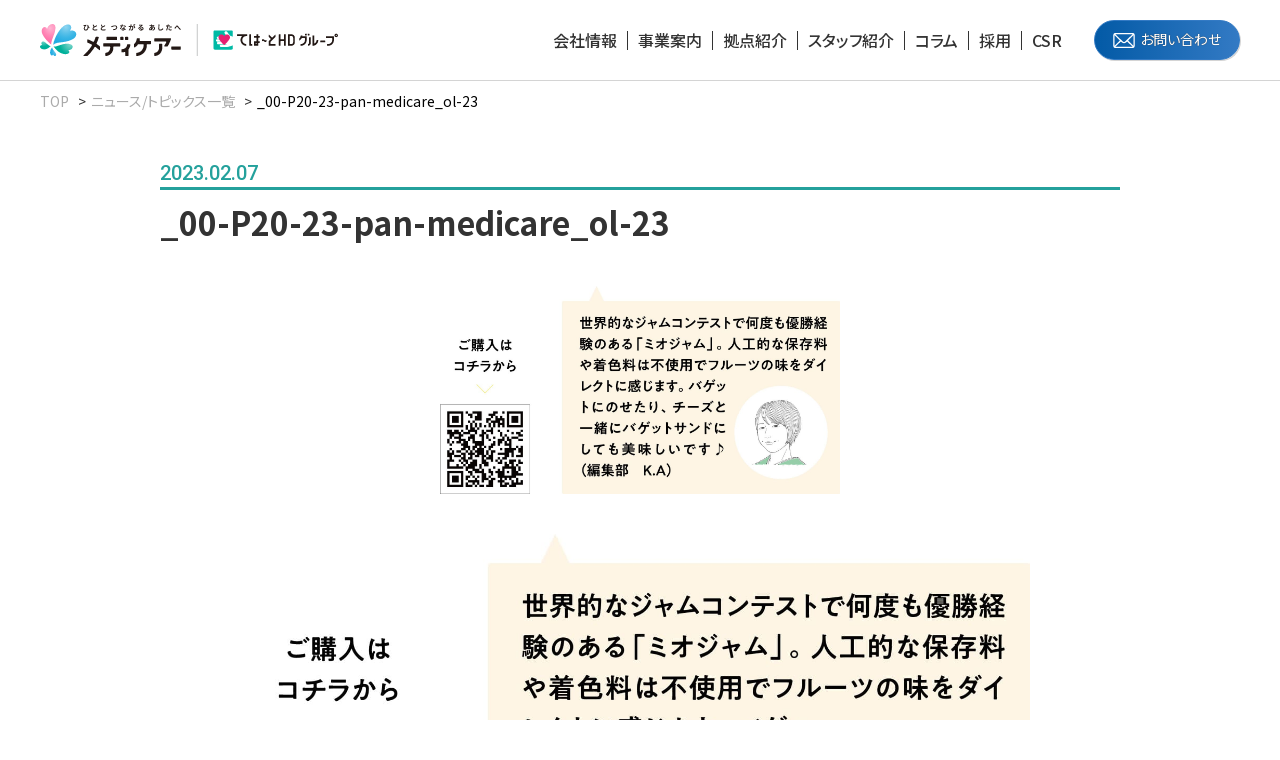

--- FILE ---
content_type: text/html; charset=UTF-8
request_url: https://www.mc-tehart.com/column/2023/02/10/1701/_00-p20-23-pan-medicare_ol-23/
body_size: 40257
content:
<!DOCTYPE html>
<html lang="ja">
<!-- single.php -->
<head>
  <meta charset="UTF-8">
  <meta name="viewport" content="width=device-width, initial-scale=1.0">
  <title></title>
  <link href="//fonts.googleapis.com/css2?family=Roboto:wght@300;400;500;700&family=Bebas+Neue&family=Noto+Sans+JP:wght@300;400;500;700&display=swap" rel="stylesheet">
  <link rel="stylesheet" href="https://www.mc-tehart.com/wp/wp-content/themes/mc-tehart/assets/css/style.css">
  <link rel="shortcut icon" href="https://www.mc-tehart.com/wp/wp-content/themes/mc-tehart/assets/img/global/favicon.ico">
  
		<!-- All in One SEO 4.9.2 - aioseo.com -->
	<meta name="robots" content="max-image-preview:large" />
	<meta name="author" content="ahayashi"/>
	<link rel="canonical" href="https://www.mc-tehart.com/column/2023/02/10/1701/_00-p20-23-pan-medicare_ol-23/" />
	<meta name="generator" content="All in One SEO (AIOSEO) 4.9.2" />
		<meta property="og:locale" content="ja_JP" />
		<meta property="og:site_name" content="【株式会社メディケアー】メディケアセンター" />
		<meta property="og:type" content="article" />
		<meta property="og:title" content="_00-P20-23-pan-medicare_ol-23 | 【株式会社メディケアー】メディケアセンター" />
		<meta property="og:url" content="https://www.mc-tehart.com/column/2023/02/10/1701/_00-p20-23-pan-medicare_ol-23/" />
		<meta property="article:published_time" content="2023-02-07T11:07:11+00:00" />
		<meta property="article:modified_time" content="2023-02-07T11:07:11+00:00" />
		<meta name="twitter:card" content="summary" />
		<meta name="twitter:title" content="_00-P20-23-pan-medicare_ol-23 | 【株式会社メディケアー】メディケアセンター" />
		<script type="application/ld+json" class="aioseo-schema">
			{"@context":"https:\/\/schema.org","@graph":[{"@type":"BreadcrumbList","@id":"https:\/\/www.mc-tehart.com\/column\/2023\/02\/10\/1701\/_00-p20-23-pan-medicare_ol-23\/#breadcrumblist","itemListElement":[{"@type":"ListItem","@id":"https:\/\/www.mc-tehart.com#listItem","position":1,"name":"\u30db\u30fc\u30e0","item":"https:\/\/www.mc-tehart.com","nextItem":{"@type":"ListItem","@id":"https:\/\/www.mc-tehart.com\/column\/2023\/02\/10\/1701\/_00-p20-23-pan-medicare_ol-23\/#listItem","name":"_00-P20-23-pan-medicare_ol-23"}},{"@type":"ListItem","@id":"https:\/\/www.mc-tehart.com\/column\/2023\/02\/10\/1701\/_00-p20-23-pan-medicare_ol-23\/#listItem","position":2,"name":"_00-P20-23-pan-medicare_ol-23","previousItem":{"@type":"ListItem","@id":"https:\/\/www.mc-tehart.com#listItem","name":"\u30db\u30fc\u30e0"}}]},{"@type":"ItemPage","@id":"https:\/\/www.mc-tehart.com\/column\/2023\/02\/10\/1701\/_00-p20-23-pan-medicare_ol-23\/#itempage","url":"https:\/\/www.mc-tehart.com\/column\/2023\/02\/10\/1701\/_00-p20-23-pan-medicare_ol-23\/","name":"_00-P20-23-pan-medicare_ol-23 | \u3010\u682a\u5f0f\u4f1a\u793e\u30e1\u30c7\u30a3\u30b1\u30a2\u30fc\u3011\u30e1\u30c7\u30a3\u30b1\u30a2\u30bb\u30f3\u30bf\u30fc","inLanguage":"ja","isPartOf":{"@id":"https:\/\/www.mc-tehart.com\/#website"},"breadcrumb":{"@id":"https:\/\/www.mc-tehart.com\/column\/2023\/02\/10\/1701\/_00-p20-23-pan-medicare_ol-23\/#breadcrumblist"},"author":{"@id":"https:\/\/www.mc-tehart.com\/news\/author\/ahayashi\/#author"},"creator":{"@id":"https:\/\/www.mc-tehart.com\/news\/author\/ahayashi\/#author"},"datePublished":"2023-02-07T20:07:11+09:00","dateModified":"2023-02-07T20:07:11+09:00"},{"@type":"Organization","@id":"https:\/\/www.mc-tehart.com\/#organization","name":"\u3010\u682a\u5f0f\u4f1a\u793e\u30e1\u30c7\u30a3\u30b1\u30a2\u30fc\u3011\u30e1\u30c7\u30a3\u30b1\u30a2\u30bb\u30f3\u30bf\u30fc","description":"\u300c\u304a\u3082\u3044\u3084\u308a\u306e\u5fc3\u3001\u304a\u624b\u4f1d\u3044\u3057\u307e\u3059\u300d\u3092\u4f01\u696d\u7406\u5ff5\u306b\u798f\u7949\u7528\u5177\u30ec\u30f3\u30bf\u30eb\u30fb\u8ca9\u58f2\u3001\u4f4f\u5b85\u6539\u4fee\u3001\u30b1\u30a2\u30d7\u30e9\u30f3\u4f5c\u6210\u306a\u3069\u306e\u798f\u7949\u30b5\u30fc\u30d3\u30b9\u4e8b\u696d\u3092\u884c\u306a\u3063\u3066\u3044\u307e\u3059\u3002","url":"https:\/\/www.mc-tehart.com\/"},{"@type":"Person","@id":"https:\/\/www.mc-tehart.com\/news\/author\/ahayashi\/#author","url":"https:\/\/www.mc-tehart.com\/news\/author\/ahayashi\/","name":"ahayashi","image":{"@type":"ImageObject","@id":"https:\/\/www.mc-tehart.com\/column\/2023\/02\/10\/1701\/_00-p20-23-pan-medicare_ol-23\/#authorImage","url":"https:\/\/secure.gravatar.com\/avatar\/f770f2e83338b16f28bc1c097cc19e3928e872addcbf97277ab7cf913076effe?s=96&d=mm&r=g","width":96,"height":96,"caption":"ahayashi"}},{"@type":"WebSite","@id":"https:\/\/www.mc-tehart.com\/#website","url":"https:\/\/www.mc-tehart.com\/","name":"\u3010\u682a\u5f0f\u4f1a\u793e\u30e1\u30c7\u30a3\u30b1\u30a2\u30fc\u3011\u30e1\u30c7\u30a3\u30b1\u30a2\u30bb\u30f3\u30bf\u30fc","description":"\u300c\u304a\u3082\u3044\u3084\u308a\u306e\u5fc3\u3001\u304a\u624b\u4f1d\u3044\u3057\u307e\u3059\u300d\u3092\u4f01\u696d\u7406\u5ff5\u306b\u798f\u7949\u7528\u5177\u30ec\u30f3\u30bf\u30eb\u30fb\u8ca9\u58f2\u3001\u4f4f\u5b85\u6539\u4fee\u3001\u30b1\u30a2\u30d7\u30e9\u30f3\u4f5c\u6210\u306a\u3069\u306e\u798f\u7949\u30b5\u30fc\u30d3\u30b9\u4e8b\u696d\u3092\u884c\u306a\u3063\u3066\u3044\u307e\u3059\u3002","inLanguage":"ja","publisher":{"@id":"https:\/\/www.mc-tehart.com\/#organization"}}]}
		</script>
		<!-- All in One SEO -->

<link rel="alternate" type="application/rss+xml" title="【株式会社メディケアー】メディケアセンター &raquo; _00-P20-23-pan-medicare_ol-23 のコメントのフィード" href="https://www.mc-tehart.com/column/2023/02/10/1701/_00-p20-23-pan-medicare_ol-23/feed/" />
<link rel="alternate" title="oEmbed (JSON)" type="application/json+oembed" href="https://www.mc-tehart.com/wp-json/oembed/1.0/embed?url=https%3A%2F%2Fwww.mc-tehart.com%2Fcolumn%2F2023%2F02%2F10%2F1701%2F_00-p20-23-pan-medicare_ol-23%2F" />
<link rel="alternate" title="oEmbed (XML)" type="text/xml+oembed" href="https://www.mc-tehart.com/wp-json/oembed/1.0/embed?url=https%3A%2F%2Fwww.mc-tehart.com%2Fcolumn%2F2023%2F02%2F10%2F1701%2F_00-p20-23-pan-medicare_ol-23%2F&#038;format=xml" />
<style id='wp-img-auto-sizes-contain-inline-css' type='text/css'>
img:is([sizes=auto i],[sizes^="auto," i]){contain-intrinsic-size:3000px 1500px}
/*# sourceURL=wp-img-auto-sizes-contain-inline-css */
</style>
<style id='wp-block-library-inline-css' type='text/css'>
:root{--wp-block-synced-color:#7a00df;--wp-block-synced-color--rgb:122,0,223;--wp-bound-block-color:var(--wp-block-synced-color);--wp-editor-canvas-background:#ddd;--wp-admin-theme-color:#007cba;--wp-admin-theme-color--rgb:0,124,186;--wp-admin-theme-color-darker-10:#006ba1;--wp-admin-theme-color-darker-10--rgb:0,107,160.5;--wp-admin-theme-color-darker-20:#005a87;--wp-admin-theme-color-darker-20--rgb:0,90,135;--wp-admin-border-width-focus:2px}@media (min-resolution:192dpi){:root{--wp-admin-border-width-focus:1.5px}}.wp-element-button{cursor:pointer}:root .has-very-light-gray-background-color{background-color:#eee}:root .has-very-dark-gray-background-color{background-color:#313131}:root .has-very-light-gray-color{color:#eee}:root .has-very-dark-gray-color{color:#313131}:root .has-vivid-green-cyan-to-vivid-cyan-blue-gradient-background{background:linear-gradient(135deg,#00d084,#0693e3)}:root .has-purple-crush-gradient-background{background:linear-gradient(135deg,#34e2e4,#4721fb 50%,#ab1dfe)}:root .has-hazy-dawn-gradient-background{background:linear-gradient(135deg,#faaca8,#dad0ec)}:root .has-subdued-olive-gradient-background{background:linear-gradient(135deg,#fafae1,#67a671)}:root .has-atomic-cream-gradient-background{background:linear-gradient(135deg,#fdd79a,#004a59)}:root .has-nightshade-gradient-background{background:linear-gradient(135deg,#330968,#31cdcf)}:root .has-midnight-gradient-background{background:linear-gradient(135deg,#020381,#2874fc)}:root{--wp--preset--font-size--normal:16px;--wp--preset--font-size--huge:42px}.has-regular-font-size{font-size:1em}.has-larger-font-size{font-size:2.625em}.has-normal-font-size{font-size:var(--wp--preset--font-size--normal)}.has-huge-font-size{font-size:var(--wp--preset--font-size--huge)}.has-text-align-center{text-align:center}.has-text-align-left{text-align:left}.has-text-align-right{text-align:right}.has-fit-text{white-space:nowrap!important}#end-resizable-editor-section{display:none}.aligncenter{clear:both}.items-justified-left{justify-content:flex-start}.items-justified-center{justify-content:center}.items-justified-right{justify-content:flex-end}.items-justified-space-between{justify-content:space-between}.screen-reader-text{border:0;clip-path:inset(50%);height:1px;margin:-1px;overflow:hidden;padding:0;position:absolute;width:1px;word-wrap:normal!important}.screen-reader-text:focus{background-color:#ddd;clip-path:none;color:#444;display:block;font-size:1em;height:auto;left:5px;line-height:normal;padding:15px 23px 14px;text-decoration:none;top:5px;width:auto;z-index:100000}html :where(.has-border-color){border-style:solid}html :where([style*=border-top-color]){border-top-style:solid}html :where([style*=border-right-color]){border-right-style:solid}html :where([style*=border-bottom-color]){border-bottom-style:solid}html :where([style*=border-left-color]){border-left-style:solid}html :where([style*=border-width]){border-style:solid}html :where([style*=border-top-width]){border-top-style:solid}html :where([style*=border-right-width]){border-right-style:solid}html :where([style*=border-bottom-width]){border-bottom-style:solid}html :where([style*=border-left-width]){border-left-style:solid}html :where(img[class*=wp-image-]){height:auto;max-width:100%}:where(figure){margin:0 0 1em}html :where(.is-position-sticky){--wp-admin--admin-bar--position-offset:var(--wp-admin--admin-bar--height,0px)}@media screen and (max-width:600px){html :where(.is-position-sticky){--wp-admin--admin-bar--position-offset:0px}}

/*# sourceURL=wp-block-library-inline-css */
</style><style id='global-styles-inline-css' type='text/css'>
:root{--wp--preset--aspect-ratio--square: 1;--wp--preset--aspect-ratio--4-3: 4/3;--wp--preset--aspect-ratio--3-4: 3/4;--wp--preset--aspect-ratio--3-2: 3/2;--wp--preset--aspect-ratio--2-3: 2/3;--wp--preset--aspect-ratio--16-9: 16/9;--wp--preset--aspect-ratio--9-16: 9/16;--wp--preset--color--black: #000000;--wp--preset--color--cyan-bluish-gray: #abb8c3;--wp--preset--color--white: #ffffff;--wp--preset--color--pale-pink: #f78da7;--wp--preset--color--vivid-red: #cf2e2e;--wp--preset--color--luminous-vivid-orange: #ff6900;--wp--preset--color--luminous-vivid-amber: #fcb900;--wp--preset--color--light-green-cyan: #7bdcb5;--wp--preset--color--vivid-green-cyan: #00d084;--wp--preset--color--pale-cyan-blue: #8ed1fc;--wp--preset--color--vivid-cyan-blue: #0693e3;--wp--preset--color--vivid-purple: #9b51e0;--wp--preset--gradient--vivid-cyan-blue-to-vivid-purple: linear-gradient(135deg,rgb(6,147,227) 0%,rgb(155,81,224) 100%);--wp--preset--gradient--light-green-cyan-to-vivid-green-cyan: linear-gradient(135deg,rgb(122,220,180) 0%,rgb(0,208,130) 100%);--wp--preset--gradient--luminous-vivid-amber-to-luminous-vivid-orange: linear-gradient(135deg,rgb(252,185,0) 0%,rgb(255,105,0) 100%);--wp--preset--gradient--luminous-vivid-orange-to-vivid-red: linear-gradient(135deg,rgb(255,105,0) 0%,rgb(207,46,46) 100%);--wp--preset--gradient--very-light-gray-to-cyan-bluish-gray: linear-gradient(135deg,rgb(238,238,238) 0%,rgb(169,184,195) 100%);--wp--preset--gradient--cool-to-warm-spectrum: linear-gradient(135deg,rgb(74,234,220) 0%,rgb(151,120,209) 20%,rgb(207,42,186) 40%,rgb(238,44,130) 60%,rgb(251,105,98) 80%,rgb(254,248,76) 100%);--wp--preset--gradient--blush-light-purple: linear-gradient(135deg,rgb(255,206,236) 0%,rgb(152,150,240) 100%);--wp--preset--gradient--blush-bordeaux: linear-gradient(135deg,rgb(254,205,165) 0%,rgb(254,45,45) 50%,rgb(107,0,62) 100%);--wp--preset--gradient--luminous-dusk: linear-gradient(135deg,rgb(255,203,112) 0%,rgb(199,81,192) 50%,rgb(65,88,208) 100%);--wp--preset--gradient--pale-ocean: linear-gradient(135deg,rgb(255,245,203) 0%,rgb(182,227,212) 50%,rgb(51,167,181) 100%);--wp--preset--gradient--electric-grass: linear-gradient(135deg,rgb(202,248,128) 0%,rgb(113,206,126) 100%);--wp--preset--gradient--midnight: linear-gradient(135deg,rgb(2,3,129) 0%,rgb(40,116,252) 100%);--wp--preset--font-size--small: 13px;--wp--preset--font-size--medium: 20px;--wp--preset--font-size--large: 36px;--wp--preset--font-size--x-large: 42px;--wp--preset--spacing--20: 0.44rem;--wp--preset--spacing--30: 0.67rem;--wp--preset--spacing--40: 1rem;--wp--preset--spacing--50: 1.5rem;--wp--preset--spacing--60: 2.25rem;--wp--preset--spacing--70: 3.38rem;--wp--preset--spacing--80: 5.06rem;--wp--preset--shadow--natural: 6px 6px 9px rgba(0, 0, 0, 0.2);--wp--preset--shadow--deep: 12px 12px 50px rgba(0, 0, 0, 0.4);--wp--preset--shadow--sharp: 6px 6px 0px rgba(0, 0, 0, 0.2);--wp--preset--shadow--outlined: 6px 6px 0px -3px rgb(255, 255, 255), 6px 6px rgb(0, 0, 0);--wp--preset--shadow--crisp: 6px 6px 0px rgb(0, 0, 0);}:where(.is-layout-flex){gap: 0.5em;}:where(.is-layout-grid){gap: 0.5em;}body .is-layout-flex{display: flex;}.is-layout-flex{flex-wrap: wrap;align-items: center;}.is-layout-flex > :is(*, div){margin: 0;}body .is-layout-grid{display: grid;}.is-layout-grid > :is(*, div){margin: 0;}:where(.wp-block-columns.is-layout-flex){gap: 2em;}:where(.wp-block-columns.is-layout-grid){gap: 2em;}:where(.wp-block-post-template.is-layout-flex){gap: 1.25em;}:where(.wp-block-post-template.is-layout-grid){gap: 1.25em;}.has-black-color{color: var(--wp--preset--color--black) !important;}.has-cyan-bluish-gray-color{color: var(--wp--preset--color--cyan-bluish-gray) !important;}.has-white-color{color: var(--wp--preset--color--white) !important;}.has-pale-pink-color{color: var(--wp--preset--color--pale-pink) !important;}.has-vivid-red-color{color: var(--wp--preset--color--vivid-red) !important;}.has-luminous-vivid-orange-color{color: var(--wp--preset--color--luminous-vivid-orange) !important;}.has-luminous-vivid-amber-color{color: var(--wp--preset--color--luminous-vivid-amber) !important;}.has-light-green-cyan-color{color: var(--wp--preset--color--light-green-cyan) !important;}.has-vivid-green-cyan-color{color: var(--wp--preset--color--vivid-green-cyan) !important;}.has-pale-cyan-blue-color{color: var(--wp--preset--color--pale-cyan-blue) !important;}.has-vivid-cyan-blue-color{color: var(--wp--preset--color--vivid-cyan-blue) !important;}.has-vivid-purple-color{color: var(--wp--preset--color--vivid-purple) !important;}.has-black-background-color{background-color: var(--wp--preset--color--black) !important;}.has-cyan-bluish-gray-background-color{background-color: var(--wp--preset--color--cyan-bluish-gray) !important;}.has-white-background-color{background-color: var(--wp--preset--color--white) !important;}.has-pale-pink-background-color{background-color: var(--wp--preset--color--pale-pink) !important;}.has-vivid-red-background-color{background-color: var(--wp--preset--color--vivid-red) !important;}.has-luminous-vivid-orange-background-color{background-color: var(--wp--preset--color--luminous-vivid-orange) !important;}.has-luminous-vivid-amber-background-color{background-color: var(--wp--preset--color--luminous-vivid-amber) !important;}.has-light-green-cyan-background-color{background-color: var(--wp--preset--color--light-green-cyan) !important;}.has-vivid-green-cyan-background-color{background-color: var(--wp--preset--color--vivid-green-cyan) !important;}.has-pale-cyan-blue-background-color{background-color: var(--wp--preset--color--pale-cyan-blue) !important;}.has-vivid-cyan-blue-background-color{background-color: var(--wp--preset--color--vivid-cyan-blue) !important;}.has-vivid-purple-background-color{background-color: var(--wp--preset--color--vivid-purple) !important;}.has-black-border-color{border-color: var(--wp--preset--color--black) !important;}.has-cyan-bluish-gray-border-color{border-color: var(--wp--preset--color--cyan-bluish-gray) !important;}.has-white-border-color{border-color: var(--wp--preset--color--white) !important;}.has-pale-pink-border-color{border-color: var(--wp--preset--color--pale-pink) !important;}.has-vivid-red-border-color{border-color: var(--wp--preset--color--vivid-red) !important;}.has-luminous-vivid-orange-border-color{border-color: var(--wp--preset--color--luminous-vivid-orange) !important;}.has-luminous-vivid-amber-border-color{border-color: var(--wp--preset--color--luminous-vivid-amber) !important;}.has-light-green-cyan-border-color{border-color: var(--wp--preset--color--light-green-cyan) !important;}.has-vivid-green-cyan-border-color{border-color: var(--wp--preset--color--vivid-green-cyan) !important;}.has-pale-cyan-blue-border-color{border-color: var(--wp--preset--color--pale-cyan-blue) !important;}.has-vivid-cyan-blue-border-color{border-color: var(--wp--preset--color--vivid-cyan-blue) !important;}.has-vivid-purple-border-color{border-color: var(--wp--preset--color--vivid-purple) !important;}.has-vivid-cyan-blue-to-vivid-purple-gradient-background{background: var(--wp--preset--gradient--vivid-cyan-blue-to-vivid-purple) !important;}.has-light-green-cyan-to-vivid-green-cyan-gradient-background{background: var(--wp--preset--gradient--light-green-cyan-to-vivid-green-cyan) !important;}.has-luminous-vivid-amber-to-luminous-vivid-orange-gradient-background{background: var(--wp--preset--gradient--luminous-vivid-amber-to-luminous-vivid-orange) !important;}.has-luminous-vivid-orange-to-vivid-red-gradient-background{background: var(--wp--preset--gradient--luminous-vivid-orange-to-vivid-red) !important;}.has-very-light-gray-to-cyan-bluish-gray-gradient-background{background: var(--wp--preset--gradient--very-light-gray-to-cyan-bluish-gray) !important;}.has-cool-to-warm-spectrum-gradient-background{background: var(--wp--preset--gradient--cool-to-warm-spectrum) !important;}.has-blush-light-purple-gradient-background{background: var(--wp--preset--gradient--blush-light-purple) !important;}.has-blush-bordeaux-gradient-background{background: var(--wp--preset--gradient--blush-bordeaux) !important;}.has-luminous-dusk-gradient-background{background: var(--wp--preset--gradient--luminous-dusk) !important;}.has-pale-ocean-gradient-background{background: var(--wp--preset--gradient--pale-ocean) !important;}.has-electric-grass-gradient-background{background: var(--wp--preset--gradient--electric-grass) !important;}.has-midnight-gradient-background{background: var(--wp--preset--gradient--midnight) !important;}.has-small-font-size{font-size: var(--wp--preset--font-size--small) !important;}.has-medium-font-size{font-size: var(--wp--preset--font-size--medium) !important;}.has-large-font-size{font-size: var(--wp--preset--font-size--large) !important;}.has-x-large-font-size{font-size: var(--wp--preset--font-size--x-large) !important;}
/*# sourceURL=global-styles-inline-css */
</style>

<style id='classic-theme-styles-inline-css' type='text/css'>
/*! This file is auto-generated */
.wp-block-button__link{color:#fff;background-color:#32373c;border-radius:9999px;box-shadow:none;text-decoration:none;padding:calc(.667em + 2px) calc(1.333em + 2px);font-size:1.125em}.wp-block-file__button{background:#32373c;color:#fff;text-decoration:none}
/*# sourceURL=/wp-includes/css/classic-themes.min.css */
</style>
<!--n2css--><!--n2js--><link rel="https://api.w.org/" href="https://www.mc-tehart.com/wp-json/" /><link rel="alternate" title="JSON" type="application/json" href="https://www.mc-tehart.com/wp-json/wp/v2/media/1723" /><link rel="EditURI" type="application/rsd+xml" title="RSD" href="https://www.mc-tehart.com/wp/xmlrpc.php?rsd" />
<meta name="generator" content="WordPress 6.9" />
<link rel='shortlink' href='https://www.mc-tehart.com/?p=1723' />
  <meta name="zoom-domain-verification" content="ZOOM_verify_MNs6CWN5k5bF2eBtOIMnmu">
</head>

<body data-rsssl=1 id="top" class="attachment wp-singular attachment-template-default single single-attachment postid-1723 attachmentid-1723 attachment-jpeg wp-theme-mc-tehart">
  <header class="g-header">
    <div class="g-header__wrap">
      <a href="https://www.mc-tehart.com" class="g-header__ttl"><img src="https://www.mc-tehart.com/wp/wp-content/themes/mc-tehart/assets/img/global/logo.svg" alt="【株式会社メディケアー】メディケアセンター" class="g-header__logo"></a>
      <input type="checkbox" name="menu" id="menu" class="g-header__check" data-hidden>
      <label for="menu" class="g-header__trigger" data-device="sp"><span></span></label>
      <nav class="g-nav g-header__nav">
        <ul class="g-nav__list">
          <li class="g-nav__li"><a href="https://www.mc-tehart.com/about/" class="g-nav__link">会社情報</a></li>
          <li class="g-nav__li"><a href="https://www.mc-tehart.com/business/" class="g-nav__link">事業案内</a></li>
          <li class="g-nav__li"><a href="https://www.mc-tehart.com/base/" class="g-nav__link">拠点紹介</a></li>
          <li class="g-nav__li"><a href="https://www.mc-tehart.com/staff/" class="g-nav__link">スタッフ紹介</a></li>
          <li class="g-nav__li"><a href="https://www.mc-tehart.com/column/" class="g-nav__link">コラム</a></li>
          <li class="g-nav__li"><a href="https://mc-tehart.com/careers/" target="_blank" class="g-nav__link">採用</a></li>
          <li class="g-nav__li"><a href="https://www.mc-tehart.com/csr/" class="g-nav__link">CSR</a></li>
        </ul>
        <a href="https://www.mc-tehart.com/contact/" class="g-nav__button">お問い合わせ</a>
      </nav>
    </div>
  </header><main class="p-news-article">
  <article>
    <header class="g-ttl">
      <div class="g-ttl__wrap">
        <ul class="g-tips">
          <li class="g-tips__li"><a href="https://www.mc-tehart.com/" class="g-tips__link">TOP</a></li>
          <li class="g-tips__li"><a href="https://www.mc-tehart.com/news/" class="g-tips__link">ニュース/トピックス一覧</a></li>
          <li class="g-tips__li"><a href="https://www.mc-tehart.com/column/2023/02/10/1701/_00-p20-23-pan-medicare_ol-23/" class="g-tips__link">_00-P20-23-pan-medicare_ol-23</a></li>
        </ul>
      </div>
    </header>
    <section class="m-news-art">
      <div class="m-news-art__inner">
        <p class="m-news-art__date">2023.02.07</p>
        <h1 class="m-news-art__ttl">_00-P20-23-pan-medicare_ol-23</h1>
        <div class="m-news-art__box">
          <figure class="m-news-art__figure"><img src="https://www.mc-tehart.com/wp/wp-content/uploads/2023/02/00-P20-23-pan-medicare_ol-23.jpg" alt="_00-P20-23-pan-medicare_ol-23" class="m-news-art__img"></figure>          <div class="m-news-art__item">
            <p class="attachment"><a href='https://www.mc-tehart.com/wp/wp-content/uploads/2023/02/00-P20-23-pan-medicare_ol-23.jpg'><img decoding="async" width="300" height="156" src="https://www.mc-tehart.com/wp/wp-content/uploads/2023/02/00-P20-23-pan-medicare_ol-23-300x156.jpg" class="attachment-medium size-medium" alt="" srcset="https://www.mc-tehart.com/wp/wp-content/uploads/2023/02/00-P20-23-pan-medicare_ol-23-300x156.jpg 300w, https://www.mc-tehart.com/wp/wp-content/uploads/2023/02/00-P20-23-pan-medicare_ol-23-1024x532.jpg 1024w, https://www.mc-tehart.com/wp/wp-content/uploads/2023/02/00-P20-23-pan-medicare_ol-23-768x399.jpg 768w, https://www.mc-tehart.com/wp/wp-content/uploads/2023/02/00-P20-23-pan-medicare_ol-23.jpg 1500w" sizes="(max-width: 300px) 100vw, 300px" /></a></p>
          </div>
        </div>
        <ul class="m-news-btn">
                  </ul>
      </div>
    </section>
    <nav class="m-news-nav">
      <ul class="m-news-nav__inner">
        	<li><a href='https://www.mc-tehart.com/news/2026/'>2026</a></li>
	<li><a href='https://www.mc-tehart.com/news/2025/'>2025</a></li>
	<li><a href='https://www.mc-tehart.com/news/2024/'>2024</a></li>
	<li><a href='https://www.mc-tehart.com/news/2023/'>2023</a></li>
	<li><a href='https://www.mc-tehart.com/news/2022/'>2022</a></li>
	<li><a href='https://www.mc-tehart.com/news/2021/'>2021</a></li>
      </ul>
    </nav>
    <p class="attachment"><a href='https://www.mc-tehart.com/wp/wp-content/uploads/2023/02/00-P20-23-pan-medicare_ol-23.jpg'><img decoding="async" width="300" height="156" src="https://www.mc-tehart.com/wp/wp-content/uploads/2023/02/00-P20-23-pan-medicare_ol-23-300x156.jpg" class="attachment-medium size-medium" alt="" srcset="https://www.mc-tehart.com/wp/wp-content/uploads/2023/02/00-P20-23-pan-medicare_ol-23-300x156.jpg 300w, https://www.mc-tehart.com/wp/wp-content/uploads/2023/02/00-P20-23-pan-medicare_ol-23-1024x532.jpg 1024w, https://www.mc-tehart.com/wp/wp-content/uploads/2023/02/00-P20-23-pan-medicare_ol-23-768x399.jpg 768w, https://www.mc-tehart.com/wp/wp-content/uploads/2023/02/00-P20-23-pan-medicare_ol-23.jpg 1500w" sizes="(max-width: 300px) 100vw, 300px" /></a></p>
<section class="g-media">
  <div class="g-media__wrap">
    <h2 class="g-media__ttl"><span>MEDIA</span></h2>
    <p class="g-media__subttl">メディケアーは、<span>女性の「今」</span>と<span>子どもたちの「未来」</span>を応援しています。</p>
    <div class="g-media__box">
      <dl class="g-media__item js-inview">
        <dt class="g-media__dt">情報誌（2ヶ月に1回発行）</dt>
        <dd class="g-media__dd">
          <div class="g-media__flex">
            <div class="g-media__left">
              <img decoding="async" src="https://www.mc-tehart.com/wp/wp-content/themes/mc-tehart/assets/img/global/media/logo-merry.svg" alt="めりぃさん" class="g-media__logo">
              <p class="g-media__txt">メディケアースタッフも出演中！<br>情報誌「めりぃさん」をぜひご覧ください。</p>
              <a href="https://merry.inc/" target="_blank" class="g-media__btn" rel="noopener noreferrer">めりぃさん 公式サイト</a>
            </div>
            <figure class="g-media__right">
              <a href="https://www.mc-tehart.com/wp/wp-content/uploads/2025/12/img_subscription_sample_1.png" class="g-media__modal js-cbox"><img decoding="async" src="https://www.mc-tehart.com/wp/wp-content/uploads/2025/12/img_subscription-book.png" alt="情報誌「めりぃさん」" class="g-media__img"></a>
              <a href="https://www.mc-tehart.com/wp/wp-content/uploads/2025/12/img_subscription_sample_2.png" class="js-cbox"></a>
              <a href="https://www.mc-tehart.com/wp/wp-content/uploads/2025/12/img_subscription_sample_3.png" class="js-cbox"></a>
              <a href="https://www.mc-tehart.com/wp/wp-content/uploads/2025/12/img_subscription_sample_4.png" class="js-cbox"></a>			  
              <figcaption class="g-media__balloon">中身が一部<br>ご覧頂けます</figcaption>
            </figure>
          </div>
        </dd>
      </dl>
      <!--<dl class="g-media__item js-inview">
        <dt class="g-media__dt">アプリ（iOS / Android）</dt>
        <dd class="g-media__dd">
          <p class="g-media__txt">めりぃさんアプリはコラムや動画を楽しみながら、さらにポイントも貯まります。<br>貯まったポイントはプレゼント応募やめりぃさんのお店の買い物に使えます！</p>
          <div class="g-media__app">
            <figure class="g-media__figure"><img decoding="async" src="[template_url]/assets/img/global/media/icon-merry.svg" alt="めりぃさん" class="g-media__icon"></figure>
            <div class="g-media__dl">
              <a href="https://apps.apple.com/jp/app/id1513861276" target="_blank" class="g-media__link" rel="noopener noreferrer"><img decoding="async" src="[template_url]/assets/img/global/media/btn-app.svg" alt="App Storeからダウンロード"></a>
              <p class="g-media__txt">「iPhone」の方<br>はこちらから</p>
            </div>
            <figure class="g-media__figure"><img decoding="async" src="[template_url]/assets/img/global/media/qr-app.png" alt="" class="g-media__qr"></figure>
            <div class="g-media__dl">
              <a href="https://play.google.com/store/apps/details?id=com.mc_tehart.merry&hl=ja" target="_blank" class="g-media__link" rel="noopener noreferrer"><img decoding="async" src="[template_url]/assets/img/global/media/btn-gplay.svg" alt="Google Playで手に入れよう"></a>
              <p class="g-media__txt">「Android」の方<br>はこちらから</p>
            </div>
            <figure class="g-media__figure"><img decoding="async" src="[template_url]/assets/img/global/media/qr-gplay.png" alt="" class="g-media__qr"></figure>
          </div>
        </dd>
      </dl>-->
    </div>
  </div>
</section>  </article>
</main>
  <footer class="g-footer">
    <p class="attachment"><a href='https://www.mc-tehart.com/wp/wp-content/uploads/2023/02/00-P20-23-pan-medicare_ol-23.jpg'><img loading="lazy" decoding="async" width="300" height="156" src="https://www.mc-tehart.com/wp/wp-content/uploads/2023/02/00-P20-23-pan-medicare_ol-23-300x156.jpg" class="attachment-medium size-medium" alt="" srcset="https://www.mc-tehart.com/wp/wp-content/uploads/2023/02/00-P20-23-pan-medicare_ol-23-300x156.jpg 300w, https://www.mc-tehart.com/wp/wp-content/uploads/2023/02/00-P20-23-pan-medicare_ol-23-1024x532.jpg 1024w, https://www.mc-tehart.com/wp/wp-content/uploads/2023/02/00-P20-23-pan-medicare_ol-23-768x399.jpg 768w, https://www.mc-tehart.com/wp/wp-content/uploads/2023/02/00-P20-23-pan-medicare_ol-23.jpg 1500w" sizes="auto, (max-width: 300px) 100vw, 300px" /></a></p>
<div class="g-related">
  <h2 class="g-related__ttl"><span>関連サイト</span></h2>
  <ul class="g-related__wrap">
    <li class="g-related__li js-inview">
      <a href="https://www.star-nest.com/" target="_blank" class="g-related__link" rel="noopener noreferrer">
        <img decoding="async" src="https://www.mc-tehart.com/wp/wp-content/themes/mc-tehart/assets/img/global/related/bnr-04.png" alt="NEST" class="g-related__img">
      </a>
    </li>
    <li class="g-related__li js-inview">
      <a href="https://www.bellmare.co.jp/" target="_blank" class="g-related__link" rel="noopener noreferrer">
        <img decoding="async" src="https://www.mc-tehart.com/wp/wp-content/themes/mc-tehart/assets/img/global/related/bnr-02.png" alt="湘南ベルマーレ" class="g-related__img">
      </a>
    </li>
    <li class="g-related__li js-inview">
      <a href="http://oceanslove.com/" target="_blank" class="g-related__link" rel="noopener noreferrer">
        <img decoding="async" src="https://www.mc-tehart.com/wp/wp-content/themes/mc-tehart/assets/img/global/related/bnr-03.png" alt="OCEANS’S LOVE" class="g-related__img">
      </a>
    </li>
    <li class="g-related__li js-inview">
        <a href="https://job.mynavi.jp/26/pc/search/corp91469/outline.html" target="_blank" class="g-related__link" rel="noopener noreferrer">
          <!-- <img decoding="async" src="[template_url]/assets/img/global/related/bnr-06.png" alt="マイナビ" class="g-related__img"> -->
		  <img decoding="async" src="https://www.mc-tehart.com/wp/wp-content/uploads/2025/04/bnr-06_mynavi2026.png" alt="マイナビ" class="g-related__img">
        </a>
      </li>
	  <li class="g-related__li js-inview">
        <a href="https://job.mynavi.jp/27/pc/search/corp91469/outline.html" target="_blank" class="g-related__link" rel="noopener noreferrer">
		  <img decoding="async" src="https://www.mc-tehart.com/wp/wp-content/uploads/2025/06/bnr-06_mynavi2027.png" alt="マイナビ" class="g-related__img">
        </a>
      </li>
	  <li class="g-related__li js-inview">
        <a href="https://job.rikunabi.com/2026/company/r258472022/" target="_blank" class="g-related__link" rel="noopener noreferrer">
		  <img decoding="async" src="https://www.mc-tehart.com/wp/wp-content/uploads/2025/04/bnr-06_rikunavi2026.png" alt="リクナビ" class="g-related__img">
        </a>
      </li>
      <li class="g-related__li js-inview">
        <a href="https://listen-web.com/companies/medicare.html" target="_blank" class="g-related__link" rel="noopener noreferrer">
          <img decoding="async" src="https://www.mc-tehart.com/wp/wp-content/themes/mc-tehart/assets/img/global/related/bnr-05.png" alt="人と企業のストーリー" class="g-related__img">
        </a>
      </li>
	  <li class="g-related__li js-inview">
        <a href="https://www.instagram.com/medicare_1982/" target="_blank" class="g-related__link" rel="noopener noreferrer">
          <img decoding="async" src="https://www.mc-tehart.com/wp/wp-content/uploads/2024/11/bnr-07.jpg" alt="メディケアー Instagram" class="g-related__img">
        </a>
      </li>
	  <!-- <li class="g-related__li js-inview">
      <a href="https://cheercareer.jp/company/index/1666" target="_blank" class="g-related__link" rel="noopener noreferrer">
        <img decoding="async" src="[template_url]/assets/img/global/related/bnr-01.png" alt="Passionnavi" class="g-related__img">
      </a>
    </li> -->
  </ul>
</div>    <div class="g-footer__wrap">
      <a href="https://www.te-heart.com/" target="_blank" class="g-footer__ttl"><img src="https://www.mc-tehart.com/wp/wp-content/themes/mc-tehart/assets/img/global/logo-large.svg" alt="TE-HEART HOLDINGS GROUP" class="g-footer__logo"></a>
      <p class="attachment"><a href='https://www.mc-tehart.com/wp/wp-content/uploads/2023/02/00-P20-23-pan-medicare_ol-23.jpg'><img loading="lazy" decoding="async" width="300" height="156" src="https://www.mc-tehart.com/wp/wp-content/uploads/2023/02/00-P20-23-pan-medicare_ol-23-300x156.jpg" class="attachment-medium size-medium" alt="" srcset="https://www.mc-tehart.com/wp/wp-content/uploads/2023/02/00-P20-23-pan-medicare_ol-23-300x156.jpg 300w, https://www.mc-tehart.com/wp/wp-content/uploads/2023/02/00-P20-23-pan-medicare_ol-23-1024x532.jpg 1024w, https://www.mc-tehart.com/wp/wp-content/uploads/2023/02/00-P20-23-pan-medicare_ol-23-768x399.jpg 768w, https://www.mc-tehart.com/wp/wp-content/uploads/2023/02/00-P20-23-pan-medicare_ol-23.jpg 1500w" sizes="auto, (max-width: 300px) 100vw, 300px" /></a></p>
<ul class="g-group">
  <li class="g-group__li"><a href="https://www.mc-tehart.com" target="_blank" class="g-group__item" rel="noopener noreferrer"><img decoding="async" src="https://www.mc-tehart.com/wp/wp-content/themes/mc-tehart/assets/img/global/footer/logo-medicare.svg" alt="メディケアー" class="g-group__logo"></a></li>
  <li class="g-group__li"><a href="https://we-buddy.com/" target="_blank" class="g-group__item" rel="noopener noreferrer"><img decoding="async" src="https://www.mc-tehart.com/wp/wp-content/themes/mc-tehart/assets/img/global/footer/logo-buddy.svg" alt="BUDDY inc." class="g-group__logo"></a></li>
  <li class="g-group__li"><a href="https://k-crew.co.jp/" target="_blank" class="g-group__item" rel="noopener noreferrer"><img decoding="async" src="https://www.mc-tehart.com/wp/wp-content/themes/mc-tehart/assets/img/global/footer/logo-kindcrew.svg" alt="KINDCREW" class="g-group__logo"></a></li>
  <!-- <li class="g-group__li"><span class="g-group__item"><img decoding="async" src="[template_url]/assets/img/global/footer/logo-happiness.svg" alt="ハピネス・トゥモロー" class="g-group__logo"></span></li> -->
  <li class="g-group__li"><span class="g-group__item"><img decoding="async" src="https://www.mc-tehart.com/wp/wp-content/themes/mc-tehart/assets/img/global/footer/logo-hitsuji.svg" alt="ひつじ" class="g-group__logo"></span></li>
  <li class="g-group__li"><a href="https://www.star-nest.com/" target="_blank" class="g-group__item" rel="noopener noreferrer"><img decoding="async" src="https://www.mc-tehart.com/wp/wp-content/themes/mc-tehart/assets/img/global/footer/logo-nest.png" alt="NEST" class="g-group__logo"></a></li>
  <li class="g-group__li"><a href="https://merry.inc" target="_blank" class="g-group__item" rel="noopener noreferrer"><img decoding="async" src="https://www.mc-tehart.com/wp/wp-content/themes/mc-tehart/assets/img/global/footer/logo-merry.svg" alt="めりぃさん" class="g-group__logo"></a></li>
  <!--<li class="g-group__li"><a href="https://merryna.jp/" target="_blank" class="g-group__item" rel="noopener noreferrer"><img decoding="async" src="[template_url]/assets/img/global/footer/logo-merryna.png" alt="めりぃな" class="g-group__logo"></a></li>
  <li class="g-group__li"><a href="https://merryna.jp/lp/Merryna-PanMania/" target="_blank" class="g-group__item" rel="noopener noreferrer"><img decoding="async" src="[template_url]/assets/img/global/footer/panmanialogo.png" alt="パンマニア" class="g-group__logo"></a></li>
    <li class="g-group__li"><a href="https://merryna.jp/merryna_gift" target="_blank" class="g-group__item" rel="noopener noreferrer"><img decoding="async" src="[template_url]/assets/img/global/footer/giftlogo.png" alt="めりぃなぎふと" class="g-group__logo"></a></li>-->
</ul>      <ul class="g-footer__nav">
        <li class="g-footer__li"><a href="https://www.mc-tehart.com/qa/" class="g-footer__link">Q&A</a></li>
        <li class="g-footer__li"><a href="https://www.mc-tehart.com/glossary/" class="g-footer__link">用語集</a></li>
        <li class="g-footer__li"><a href="https://www.mc-tehart.com/about/policy/" class="g-footer__link">個人情報の取り扱いについて</a></li>
        <li class="g-footer__li"><a href="https://www.mc-tehart.com/contact/" class="g-footer__link">お問い合わせ</a></li>
      </ul>
      <div class="g-footer__image">
        <img src="https://www.mc-tehart.com/wp/wp-content/themes/mc-tehart/assets/img/global/footer/logo-partnership.png" alt="パートナーシップ構築宣言">
      </div>      
    </div>
    <p class="g-footer__copy">©2020 Medicare Inc.</p>
  </footer>
  <!-- <div class="floating-banner js-floating-banner">
      <img src="https://www.mc-tehart.com/wp/wp-content/themes/mc-tehart/assets/img/global/floating-banner/banner-header.jpg" alt="アクティブシニアの本音を聞きたいマーケターの方へ" class="js-floating-banner-trigger">
      <a href="https://www.te-heart.com/ashilabo/" target="_blank" rel="noopener">
          <img src="https://www.mc-tehart.com/wp/wp-content/themes/mc-tehart/assets/img/global/floating-banner/banner-main.jpg" alt="アクティブシニアの本音を集めて活用！詳しくはこちら">
      </a>
  </div> -->
  <a href="#top" class="g-pagetop"><img src="https://www.mc-tehart.com/wp/wp-content/themes/mc-tehart/assets/img/global/pagetop.svg" alt="ページ上部へ戻る"></a>
  <script src="//ajax.googleapis.com/ajax/libs/jquery/3.4.1/jquery.min.js"></script>
  <script src="//cdnjs.cloudflare.com/ajax/libs/object-fit-images/3.2.4/ofi.js"></script>
  <script src="//cdn.jsdelivr.net/npm/slick-carousel@1.8.1/slick/slick.js"></script>
  <script src="//cdnjs.cloudflare.com/ajax/libs/jquery.colorbox/1.6.4/jquery.colorbox-min.js"></script>
  <script src="https://www.mc-tehart.com/wp/wp-content/themes/mc-tehart/assets/js/app.js"></script>
      <script type="speculationrules">
{"prefetch":[{"source":"document","where":{"and":[{"href_matches":"/*"},{"not":{"href_matches":["/wp/wp-*.php","/wp/wp-admin/*","/wp/wp-content/uploads/*","/wp/wp-content/*","/wp/wp-content/plugins/*","/wp/wp-content/themes/mc-tehart/*","/*\\?(.+)"]}},{"not":{"selector_matches":"a[rel~=\"nofollow\"]"}},{"not":{"selector_matches":".no-prefetch, .no-prefetch a"}}]},"eagerness":"conservative"}]}
</script>
<script>
  document.addEventListener( 'wpcf7mailsent', function( event ) {
  location = './thanks/'; //サンクスページURL
  }, false );
  </script><script type="module"  src="https://www.mc-tehart.com/wp/wp-content/plugins/all-in-one-seo-pack/dist/Lite/assets/table-of-contents.95d0dfce.js?ver=4.9.2" id="aioseo/js/src/vue/standalone/blocks/table-of-contents/frontend.js-js"></script>
  <script>
  (function(i,s,o,g,r,a,m){i['GoogleAnalyticsObject']=r;i[r]=i[r]||function(){
  (i[r].q=i[r].q||[]).push(arguments)},i[r].l=1*new Date();a=s.createElement(o),
  m=s.getElementsByTagName(o)[0];a.async=1;a.src=g;m.parentNode.insertBefore(a,m)
  })(window,document,'script','https://www.google-analytics.com/analytics.js','ga');
  ga('create', 'UA-85057581-1', 'auto');
  ga('send', 'pageview');
  </script>
</body>

</html>


--- FILE ---
content_type: text/plain
request_url: https://www.google-analytics.com/j/collect?v=1&_v=j102&a=58146943&t=pageview&_s=1&dl=https%3A%2F%2Fwww.mc-tehart.com%2Fcolumn%2F2023%2F02%2F10%2F1701%2F_00-p20-23-pan-medicare_ol-23%2F&ul=en-us%40posix&sr=1280x720&vp=1280x720&_u=IEBAAEABAAAAACAAI~&jid=1568239400&gjid=1937665882&cid=2122576924.1769706275&tid=UA-85057581-1&_gid=1112645059.1769706275&_r=1&_slc=1&z=2084782330
body_size: -451
content:
2,cG-N82W52J7DQ

--- FILE ---
content_type: image/svg+xml
request_url: https://www.mc-tehart.com/wp/wp-content/themes/mc-tehart/assets/img/global/footer/logo-kindcrew.svg
body_size: 10842
content:
<svg enable-background="new 0 0 70.78 56" height="56" viewBox="0 0 70.78 56" width="70.78" xmlns="http://www.w3.org/2000/svg" xmlns:xlink="http://www.w3.org/1999/xlink"><radialGradient id="a" cx="7.2842" cy="10.099" gradientUnits="userSpaceOnUse" r="18.6113"><stop offset="0" stop-color="#91d6f0"/><stop offset=".0825" stop-color="#84d1ef"/><stop offset=".3659" stop-color="#5bc1e9"/><stop offset=".6231" stop-color="#3db6e5"/><stop offset=".8431" stop-color="#2bafe3"/><stop offset="1" stop-color="#24ade2"/></radialGradient><radialGradient id="b" cx="2976.1016" cy="10.9552" gradientTransform="matrix(-1 0 0 1 3019.2681 0)" gradientUnits="userSpaceOnUse" r="22.4209"><stop offset="0" stop-color="#ffb8d4"/><stop offset=".1594" stop-color="#ffa7ca"/><stop offset=".4994" stop-color="#ff8ab8"/><stop offset=".7916" stop-color="#ff78ad"/><stop offset="1" stop-color="#ff71a9"/></radialGradient><path d="m22.42 32.35c-.34.3-.81.39-1.23.24-6.23-2.26-11.96-6.51-16.2-12.02l-.05-.06c-2.28-2.96-3.2-5.83-2.73-8.53.27-1.56 1.07-3.1 2.26-4.34 1.15-1.21 2.59-2.06 4.15-2.47.65-.17 1.32-.26 1.99-.26.96 0 1.93.18 2.79.52.48.19 1.25.63 1.79.99.39.26.58.76.52 1.23-.1.75-.04 1.47.18 2.19.6 1.92 1.78 2.21 2.43 2.21.13 0 .25-.01.38-.03.47-.08 2.01-.55 1.9-3-.03-.75-.23-1.45-.59-2.13-.22-.41-.2-.91.06-1.29.33-.48.82-1.12 1.35-1.57 1.22-1.04 2.76-1.73 4.4-1.89.26-.02.53-.04.79-.04 1.35 0 2.71.32 3.95.94 1.01.48 1.91 1.16 2.64 1.96.17.19.21.46.1.69-.89 1.92-1.27 4.1-1.07 6.36.11 1.29.4 2.63.86 3.97.12.34.24.68.37 1.02.12.31.12.66-.03.97-2.36 5.09-6.24 10.14-11.01 14.34z" fill="url(#a)"/><path d="m48.36 32.35c.34.3.81.39 1.23.24 6.23-2.26 11.96-6.51 16.2-12.02l.05-.06c2.28-2.96 3.2-5.83 2.73-8.53-.27-1.56-1.07-3.1-2.26-4.34-1.15-1.21-2.59-2.06-4.15-2.47-.65-.17-1.32-.26-1.99-.26-.96 0-1.93.18-2.79.52-.48.19-1.25.63-1.79.99-.4.27-.59.77-.53 1.24.1.75.04 1.47-.18 2.19-.6 1.92-1.78 2.21-2.43 2.21-.13 0-.25-.01-.38-.03-.47-.08-2.01-.55-1.9-3 .03-.75.23-1.45.59-2.13.22-.41.21-.91-.06-1.29-.33-.48-.82-1.12-1.35-1.57-1.22-1.04-2.76-1.73-4.4-1.89-.26-.02-.53-.04-.79-.04-1.35 0-2.71.32-3.95.94-1 .47-1.9 1.15-2.63 1.95-.17.19-.21.46-.1.69.89 1.92 1.27 4.1 1.07 6.36-.11 1.29-.4 2.63-.86 3.97-.12.34-.24.68-.37 1.02-.12.31-.12.66.03.97 2.36 5.09 6.24 10.14 11.01 14.34z" fill="url(#b)"/><g fill="#333"><path d="m58.53 41.49c-.07 0-.14-.01-.2-.04-2.62-1.21-5.25-2.77-7.8-4.65-.71-.52-1.41-1.06-2.09-1.62-1.57.47-3.16.82-4.76 1.05-.1.02-3.24.68-8.3.68s-8.2-.66-8.33-.69c-1.59-.23-3.17-.58-4.73-1.04-.68.55-1.38 1.1-2.09 1.62-2.55 1.88-5.17 3.44-7.8 4.65-.25.11-.53.01-.65-.24-.11-.24-.01-.53.24-.65 2.56-1.18 5.13-2.71 7.63-4.55.53-.39 1.04-.78 1.55-1.19-6.86-2.31-13.18-6.85-17.89-12.98l-.04-.05c-2.65-3.45-3.71-6.87-3.14-10.17.37-1.99 1.34-3.87 2.83-5.43 1.43-1.49 3.2-2.54 5.14-3.05 2.02-.53 4.18-.41 6.08.35 1.04.41 2.02 1 2.93 1.77.16.13.32.27.48.42.1-.19.2-.38.31-.56.59-1.03 1.31-1.92 2.15-2.66 1.53-1.36 3.52-2.21 5.6-2.4 2-.19 4.03.2 5.87 1.11 1.55.77 2.88 1.87 3.88 3.21 1-1.35 2.33-2.45 3.88-3.21 1.84-.91 3.87-1.3 5.87-1.11 2.08.19 4.06 1.05 5.6 2.4.83.74 1.56 1.64 2.15 2.66.1.18.21.37.31.56.16-.14.32-.28.48-.42.9-.76 1.89-1.36 2.93-1.77 1.9-.75 4.06-.87 6.08-.35 1.94.51 3.72 1.56 5.14 3.05 1.49 1.56 2.47 3.44 2.81 5.43.57 3.3-.48 6.72-3.14 10.17l-.04.05c-4.71 6.12-11.02 10.66-17.89 12.98.51.41 1.03.8 1.55 1.19 2.5 1.84 5.06 3.37 7.63 4.55.24.11.35.4.24.65-.11.17-.28.28-.47.28zm-35.29-7.07c1.32.37 2.65.65 4 .84.06.01 3.21.67 8.16.67s8.1-.66 8.13-.67c1.36-.2 2.7-.48 4.03-.85-5.32-4.55-9.57-10.03-12.15-15.66-2.6 5.64-6.86 11.12-12.17 15.67zm-12.62-30.63c-.76 0-1.53.1-2.27.29-1.77.46-3.38 1.42-4.68 2.78-1.34 1.4-2.25 3.15-2.56 4.93-.52 3.02.47 6.19 2.95 9.41l.04.05c4.72 6.14 11.1 10.65 18.02 12.84 5.7-4.75 10.19-10.58 12.74-16.54-.26-.63-.5-1.26-.72-1.89-.43-1.26-.7-2.5-.81-3.7-.21-2.43.29-4.73 1.44-6.66.01-.02.02-.04.04-.06-.93-1.35-2.21-2.45-3.73-3.2-1.68-.83-3.53-1.18-5.35-1.01-1.87.17-3.66.94-5.04 2.16-.76.67-1.41 1.48-1.95 2.42-.15.26-.29.52-.43.8.63.72 1.13 1.58 1.17 2.67.06 1.45-.58 1.78-.97 1.85s-1.11-.02-1.55-1.41c-.33-1.04-.16-2.02.19-2.91-.22-.21-.45-.41-.68-.6-.82-.69-1.72-1.23-2.66-1.61-1-.41-2.09-.61-3.19-.61zm25.3 13.75c2.55 5.96 7.05 11.79 12.74 16.54 6.92-2.19 13.3-6.7 18.02-12.84l.04-.05c2.48-3.22 3.47-6.38 2.95-9.41-.31-1.77-1.22-3.52-2.56-4.93-1.3-1.36-2.92-2.32-4.68-2.78-1.82-.48-3.76-.37-5.48.31-.93.38-1.83.92-2.65 1.62-.23.19-.46.39-.68.6.35.89.52 1.87.19 2.91-.43 1.38-1.16 1.47-1.55 1.41-.39-.07-1.04-.4-.97-1.85.05-1.09.54-1.95 1.17-2.67-.13-.27-.28-.54-.43-.8-.54-.93-1.19-1.75-1.95-2.42-1.38-1.22-3.17-1.99-5.04-2.16-1.82-.17-3.67.18-5.35 1.01-1.52.75-2.8 1.85-3.73 3.2.01.02.02.04.04.06 1.14 1.93 1.64 4.24 1.44 6.67-.1 1.2-.37 2.44-.81 3.7-.21.63-.45 1.25-.71 1.88zm-.53-11.35c-.88 1.67-1.25 3.63-1.08 5.69.09 1.12.35 2.28.76 3.46.1.3.21.6.32.9.11-.3.22-.6.32-.9.41-1.18.66-2.34.76-3.46.17-2.06-.2-4.02-1.08-5.69zm17.49 1.26c-.34.49-.58 1.03-.61 1.66-.03.57.1.83.17.85.06.02.28-.19.45-.74.19-.6.15-1.2-.01-1.77zm-34.98 0c-.16.57-.2 1.17-.01 1.77.17.54.37.75.45.74.07-.01.2-.27.17-.85-.02-.63-.26-1.18-.61-1.66z"/><path d="m28.69 18.78c-.2-.1-.45-.02-.56.18-.25.47-.77.73-1.3.66-.14-.02-.28-.06-.4-.13-.35-.18-.59-.49-.67-.87-.03-.13-.11-.23-.22-.29-.09-.04-.18-.06-.28-.04-.23.05-.37.27-.33.5.13.63.54 1.16 1.12 1.45.21.11.44.18.67.21.1.01.19.02.28.02.77 0 1.5-.42 1.87-1.12.05-.1.07-.22.03-.32-.03-.1-.1-.2-.21-.25z"/><path d="m25.71 23.9c-.14-.1-.34-.11-.49-.01-1.46.98-3.51 1.23-5.49.67-.75-.21-1.45-.54-2.03-.96-.76-.55-1.27-1.22-1.43-1.88-.02-.1-.08-.18-.16-.24-.1-.07-.23-.1-.35-.07-.11.03-.2.09-.26.19s-.08.21-.05.32c.18.73.64 1.44 1.35 2.05.13.11.26.22.4.32.65.47 1.45.85 2.3 1.09.77.22 1.55.32 2.31.32 1.44 0 2.8-.38 3.89-1.11.19-.13.25-.39.11-.59-.02-.04-.06-.07-.1-.1z"/><path d="m17.79 17.49c.25.1.51.14.77.14.59 0 1.18-.25 1.59-.71.08-.08.11-.19.11-.31-.01-.11-.06-.22-.15-.3-.18-.15-.44-.13-.59.04-.35.39-.92.53-1.42.34-.13-.05-.25-.12-.36-.22-.3-.25-.46-.62-.45-1.01 0-.13-.05-.25-.15-.33-.07-.06-.17-.1-.26-.1h-.01c-.11 0-.21.04-.29.12s-.13.18-.13.3c-.02.64.26 1.25.75 1.67.16.17.36.29.59.37z"/><path d="m21.38 21.09c.03.02.06.04.1.05l1.1.42c.05.02.1.03.15.03.09 0 .17-.03.25-.08.12-.08.18-.22.17-.36l-.1-2.17c-.01-.13-.07-.25-.18-.32-.08-.06-.17-.09-.27-.08-.11.01-.22.05-.29.14-.08.08-.12.19-.11.31l.07 1.53-.5-.19c-.11-.04-.22-.04-.32.01s-.18.13-.22.24c-.06.15 0 .35.15.47z"/><path d="m45.86 18.79c.05-.23-.1-.45-.33-.5-.1-.02-.19-.01-.28.04-.11.06-.2.16-.22.29-.08.38-.33.7-.67.87-.13.06-.26.11-.4.13-.52.07-1.05-.19-1.3-.66-.11-.2-.36-.28-.56-.18-.1.06-.18.15-.21.26s-.02.22.03.32c.37.69 1.1 1.12 1.87 1.12.09 0 .19-.01.28-.02.23-.03.46-.1.67-.21.57-.3.98-.83 1.12-1.46z"/><path d="m55.27 21.6c-.06-.1-.15-.16-.26-.19-.12-.03-.25 0-.35.07-.08.06-.14.15-.16.24-.16.66-.67 1.33-1.43 1.88-.58.42-1.28.75-2.03.96-1.98.56-4.03.31-5.49-.67-.15-.1-.34-.1-.49.01-.04.03-.08.07-.1.11-.06.09-.09.21-.06.32.02.11.09.21.18.27 1.08.73 2.45 1.11 3.89 1.11.76 0 1.54-.11 2.31-.32.85-.24 1.64-.61 2.3-1.09.14-.1.28-.21.4-.32.71-.61 1.17-1.32 1.35-2.05.02-.12 0-.23-.06-.33z"/><path d="m52.23 17.64c.26 0 .52-.05.77-.14.22-.09.42-.21.6-.36.49-.42.77-1.03.75-1.67 0-.11-.05-.22-.13-.3s-.18-.12-.29-.12h-.01c-.1 0-.19.04-.26.1-.1.08-.15.21-.15.33.01.39-.15.75-.45 1.01-.11.09-.23.17-.36.22-.49.19-1.06.06-1.42-.34-.15-.17-.41-.19-.59-.04-.09.08-.14.18-.15.3-.01.11.03.22.11.31.4.45.99.7 1.58.7z"/><path d="m48.05 21.58c.05 0 .1-.01.15-.03l1.1-.42c.03-.01.07-.03.1-.05.15-.11.22-.32.15-.49-.04-.11-.12-.19-.22-.24s-.22-.05-.32-.01l-.5.19.07-1.53c.01-.11-.03-.22-.11-.31-.08-.08-.18-.13-.29-.14-.1-.01-.19.02-.27.08-.11.08-.17.19-.18.32l-.1 2.17c-.01.14.06.28.17.36.08.08.16.1.25.1z"/><path d="m9.26 56h-1.04c-.14 0-.26-.12-.26-.26v-7.76c0-.14.12-.26.26-.26h1.03c.14 0 .26.12.26.26v7.76c.01.14-.11.26-.25.26z"/><path d="m16.5 56h-1.03c-.14 0-.26-.12-.26-.26v-7.76c0-.14.12-.26.26-.26h1.03c.14 0 .26.12.26.26v7.76c0 .14-.11.26-.26.26z"/><path d="m19.61 56h-1.03c-.14 0-.26-.12-.26-.26v-7.76c0-.14.12-.26.26-.26h1.29v8.02c0 .14-.12.26-.26.26z"/><path d="m23.75 56h-1.03c-.14 0-.26-.12-.26-.26v-7.76c0-.14.12-.26.26-.26h1.03c.14 0 .26.12.26.26v7.76c0 .14-.12.26-.26.26z"/><path d="m27.11 56h-1.29c-.14 0-.26-.12-.26-.26v-7.76c0-.14.12-.26.26-.26h1.29z"/><path d="m41.34 56h-1.03c-.14 0-.26-.12-.26-.26v-7.76c0-.14.12-.26.26-.26h1.29v8.02c0 .14-.12.26-.26.26z"/><path d="m56.61 53.67h-1.55v-5.69c0-.14.12-.26.26-.26h1.03c.14 0 .26.12.26.26z"/><path d="m62.82 53.67h-1.55v-5.69c0-.14.12-.26.26-.26h1.03c.14 0 .26.12.26.26z"/><path d="m59.71 53.67h-1.55v-3.1c0-.14.12-.26.26-.26h1.03c.14 0 .26.12.26.26z"/><path d="m44.7 49.79h1.55v1.03h-1.55z"/><path d="m29.7 50.83h1.55v2.07h-1.55z"/><path d="m9.52 51.86c2.19 0 3.99-1.7 4.13-3.86.01-.15-.11-.28-.26-.28h-1.04c-.13 0-.25.1-.26.24-.09 1.32-1.23 2.35-2.58 2.35v1.55z"/><path d="m9.52 51.86c1.43 0 2.59 1.16 2.59 2.59h1.55c0-2.29-1.85-4.14-4.14-4.14z"/><path d="m19.87 49.27c1.43 0 2.59 1.16 2.59 2.59h1.55c0-2.29-1.85-4.14-4.14-4.14z"/><path d="m13.4 56h-1.03c-.14 0-.26-.12-.26-.26v-1.29h1.55v1.29c0 .14-.12.26-.26.26z"/><path d="m31.25 50.83c0-1.71-1.39-3.1-3.1-3.1v1.55c.86 0 1.55.7 1.55 1.55z"/><path d="m28.15 56c1.71 0 3.1-1.39 3.1-3.1h-1.55c0 .86-.7 1.55-1.55 1.55z"/><path d="m27.11 47.72h1.03v1.55h-1.03z"/><path d="m27.11 54.45h1.03v1.55h-1.03z"/><path d="m32.8 50.83h1.55v2.07h-1.55z" transform="matrix(-1 0 0 -1 67.1596 103.7208)"/><path d="m34.36 50.83c0-.86.7-1.55 1.55-1.55v-1.55c-1.71 0-3.1 1.39-3.1 3.1z"/><path d="m35.91 54.45c-.86 0-1.55-.7-1.55-1.55h-1.55c0 1.71 1.39 3.1 3.1 3.1z"/><path d="m45.74 54.45c-.86 0-1.55-.7-1.55-1.55h-1.55c0 1.71 1.39 3.1 3.1 3.1z"/><path d="m35.91 49.27h2.33c.14 0 .26-.12.26-.26v-1.03c0-.14-.12-.26-.26-.26h-2.33z"/><path d="m41.6 47.72h2.59v1.55h-2.59z" transform="matrix(-1 0 0 -1 85.7878 96.9939)"/><path d="m35.91 56h2.33c.14 0 .26-.12.26-.26v-1.03c0-.14-.12-.26-.26-.26h-2.33z"/><path d="m47.81 50.83h1.55v2.07h-1.55z" transform="matrix(-1 0 0 -1 97.1717 103.7208)"/><path d="m49.36 50.83c0-.86.7-1.55 1.55-1.55v-1.55c-1.71 0-3.1 1.39-3.1 3.1z"/><path d="m50.91 54.45c-.86 0-1.55-.7-1.55-1.55h-1.55c0 1.71 1.39 3.1 3.1 3.1z"/><path d="m50.91 49.27h2.33c.14 0 .26-.12.26-.26v-1.03c0-.14-.12-.26-.26-.26h-2.33z"/><path d="m50.66 52.64h1.55c.14 0 .26-.12.26-.26v-1.03c0-.14-.12-.26-.26-.26h-1.55c-.14 0-.26.12-.26.26v1.03c0 .14.11.26.26.26z"/><path d="m50.91 56h2.33c.14 0 .26-.12.26-.26v-1.03c0-.14-.12-.26-.26-.26h-2.33z"/><path d="m44.19 49.27c.29 0 .52.23.52.52h1.55c0-1.14-.93-2.07-2.07-2.07z"/><path d="m42.89 51.34h1.29v1.55h-1.55v-1.29c.01-.14.12-.26.26-.26z"/><path d="m44.19 52.9c1.14 0 2.07-.93 2.07-2.07h-1.55c0 .29-.23.52-.52.52z"/><path d="m46 56h-.26v-1.55h.26c.14 0 .26.12.26.26v1.03c0 .14-.12.26-.26.26z"/><path d="m58.16 53.67c0 .43-.35.78-.78.78s-.78-.35-.78-.78h-1.55c0 1.29 1.04 2.33 2.33 2.33s2.33-1.04 2.33-2.33z"/><path d="m61.26 53.67c0 .43-.35.78-.78.78s-.78-.35-.78-.78h-1.55c0 1.29 1.04 2.33 2.33 2.33s2.33-1.04 2.33-2.33z"/></g></svg>

--- FILE ---
content_type: image/svg+xml
request_url: https://www.mc-tehart.com/wp/wp-content/themes/mc-tehart/assets/img/global/footer/logo-medicare.svg
body_size: 5030
content:
<svg enable-background="new 0 0 47.04 56" height="56" viewBox="0 0 47.04 56" width="47.04" xmlns="http://www.w3.org/2000/svg" xmlns:xlink="http://www.w3.org/1999/xlink"><linearGradient id="a"><stop offset="0" stop-color="#91d6f0"/><stop offset=".0825" stop-color="#84d1ef"/><stop offset=".3659" stop-color="#5bc1e9"/><stop offset=".6231" stop-color="#3db6e5"/><stop offset=".8431" stop-color="#2bafe3"/><stop offset="1" stop-color="#24ade2"/></linearGradient><radialGradient id="b" cx="-8.7233" cy="345.6566" gradientTransform="matrix(1.3369 0 0 1.3333 45.1723 -456.9489)" gradientUnits="userSpaceOnUse" r="16.1391" xlink:href="#a"/><linearGradient id="c"><stop offset="0" stop-color="#80d7cd"/><stop offset="1" stop-color="#00b09a"/></linearGradient><radialGradient id="d" cx="-4.5941" cy="362.2209" gradientTransform="matrix(1.3369 0 0 1.3333 45.1723 -456.9489)" gradientUnits="userSpaceOnUse" r="10.0511" xlink:href="#c"/><radialGradient id="e" cx="-21.8342" cy="346.695" fx="-24.3919" fy="346.8083" gradientTransform="matrix(1.3369 0 0 1.3333 45.1723 -456.9489)" gradientUnits="userSpaceOnUse" r="13.6095"><stop offset="0" stop-color="#f6c2d2"/><stop offset=".0713" stop-color="#f5bbcd"/><stop offset=".4471" stop-color="#f19eb8"/><stop offset=".7698" stop-color="#ee8bac"/><stop offset="1" stop-color="#ed85a7"/></radialGradient><radialGradient id="f" cx="-162.0177" cy="176.6236" gradientTransform="matrix(1.351 -.178 .1103 1.3553 204.2152 -246.5198)" gradientUnits="userSpaceOnUse" r="5.579" xlink:href="#c"/><radialGradient id="g" cx="947.7866" cy="855.2742" gradientTransform="matrix(1.211 .5229 -.5579 1.135 -649.7035 -1430.4769)" gradientUnits="userSpaceOnUse" r="5.154" xlink:href="#a"/><path d="m16.94 27.01c1.96-10.79 9.81-23.05 15.83-25.6 6.91-2.93 9.96 2.34 5.96 7.29 3.07-1.07 8.59.06 8.3 5.04-.36 6.23-11.11 9.14-20.53 10.07-3.01.3-6.34.72-8.81 2.57-.26.21-.51.42-.75.63z" fill="url(#b)"/><path d="m17.45 28.88c4.75 6.27 7.73 8.45 12.9 9.79 6 1.55 10.23-2.32 6.27-4.61 9.91-1.19 7.41-12.56-9.3-7.16-5.73 1.86-7.54 2.7-9.87 1.98z" fill="url(#d)"/><path d="m14.57 26.61c-4.2-2.89-11.18-10.73-12.3-15.97-1.15-5.46 4.25-9.55 6.85-4.39 1.75-6.74 10.54-8.93 10.92-2.04.41 7.63-6.12 16.95-5.47 22.4z" fill="url(#e)"/><path d="m13.66 28.82c-4.49 4.51-8.8 4.61-11.49 3.38-2.71-1.24-3.42-5.03 1.01-5.02-3.53-2.02-.12-6.56 3.1-3.71 3.07 2.72 5.92 4.77 7.38 5.35z" fill="url(#f)"/><path d="m15.65 30.21c0 1.81 2.84 4.88 4.13 6.56.57.74 1.1 1.61 1.16 2.55.07.99-.39 2.36-1.7 2.16-1.12-.17-2.1-1.21-2.13-2.27-.87 2.38-3.26 1.97-3.9-1.11-.65-3.17.93-5.82 2.44-7.89z" fill="url(#g)"/><g fill="#333"><path d="m35.15 52.51c0 1.07-.82 2-1.87 2.11-.11.01-.2.11-.2.23v.84c0 .21.11.32.23.31 1.79-.12 3.21-1.61 3.21-3.44v-1.61c0-.13-.1-.23-.23-.23h-.92c-.13 0-.23.1-.23.23z"/><path d="m33.08 48.58v.92c0 .13.1.23.23.23h4.73c.17 0 .28.18.2.33-.07.14-.14.29-.22.43-.19.35-.38.7-.59 1.03-.09.15.01.35.19.35h1.09c.08 0 .16-.04.2-.11.24-.41.46-.83.66-1.26.12-.25.23-.5.34-.75.15-.35.29-.71.42-1.08.05-.15-.06-.3-.22-.3h-1.14-5.66c-.12-.02-.23.09-.23.21z"/><path d="m8.22 50.81c-.09-.06-.12-.18-.07-.28.22-.46.42-.94.59-1.42.13-.36.25-.72.36-1.09.04-.15-.07-.29-.22-.29h-.97c-.1 0-.19.06-.21.16-.13.41-.27.82-.44 1.22-.09.22-.18.43-.28.64-.05.12-.2.17-.32.1-.72-.39-1.46-.74-2.24-1.03-.17-.06-.31.03-.31.21v.99c0 .09.05.18.14.21.42.17 1.19.52 1.77.84.11.06.15.21.09.32-.33.56-.7 1.1-1.1 1.62-.73.95-1.56 1.82-2.48 2.59-.14.14-.04.4.17.4h1.39c.06 0 .12-.02.16-.06.93-.88 1.76-1.86 2.49-2.92.19-.29.38-.58.56-.87.07-.11.22-.15.33-.07.18.13.36.26.53.39.39.3.76.61 1.12.94.14.13.38.03.38-.17v-1.23c0-.07-.03-.13-.08-.17-.41-.34-.99-.77-1.36-1.03z"/><path d="m26.65 48.35h-.93c-.12 0-.22.1-.23.22-.06.86-.46 1.63-1.06 2.17-.05.04-.08.11-.08.17v1.15c0 .18.2.29.35.2.54-.34 1-.78 1.36-1.3.04-.06.11-.1.19-.1h2c.13 0 .23.1.23.23v.09.23c0 1.7-1.33 3.1-3 3.21-.12.01-.22.11-.22.23v.92c0 .13.11.23.23.23 2.43-.12 4.36-2.13 4.36-4.59v-.32c0-.13.1-.23.23-.23h1.38c.13 0 .23-.1.23-.23v-.92c0-.13-.1-.23-.23-.23h-4.46c-.14 0-.25-.13-.22-.27.04-.2.06-.41.08-.62.02-.13-.09-.24-.21-.24z"/><path d="m40.44 52.09v.92c0 .13.1.23.23.23h3.68c.13 0 .23-.1.23-.23v-.92c0-.13-.1-.23-.23-.23h-3.68c-.13.01-.23.11-.23.23z"/><path d="m22.74 51.15c.01-.13-.1-.25-.23-.25h-.93c-.12 0-.21.09-.23.2-.11 1.08-1 1.91-2.1 1.91h-.12c-.13 0-.23.1-.23.23v.92c0 .13.1.23.23.23h.12c.35 0 .68-.05 1-.15.15-.04.3.06.3.22v1.3c0 .13.1.23.23.23h.92c.13 0 .23-.1.23-.23v-2.54c0-.05.02-.1.05-.14.44-.53.71-1.2.76-1.93z"/><path d="m16.77 47.72h-4.14c-.13 0-.23.1-.23.23v.92c0 .13.1.23.23.23h4.14c.13 0 .23-.1.23-.23v-.92c0-.13-.11-.23-.23-.23z"/><path d="m11.25 51.86h2.52c.13 0 .24.11.24.24v.45c0 1.07-.82 1.95-1.86 2.06-.12.01-.21.11-.21.23v.82c0 .22.12.33.26.32 1.79-.13 3.19-1.62 3.19-3.44v-.44c0-.13.11-.24.24-.24h2.52c.13 0 .24-.11.24-.24v-.91c0-.13-.11-.24-.24-.24h-6.88c-.13 0-.24.11-.24.24v.91c-.01.13.09.24.22.24z"/><path d="m19.76 47.95c0-.13-.1-.23-.23-.23h-.92c-.13 0-.23.1-.23.23v.92c0 .13.1.23.23.23h.92c.13 0 .23-.1.23-.23z"/><path d="m20.44 48.87c0 .13.1.23.23.23h.92c.13 0 .23-.1.23-.23v-.92c0-.13-.1-.23-.23-.23h-.92c-.13 0-.23.1-.23.23z"/></g></svg>